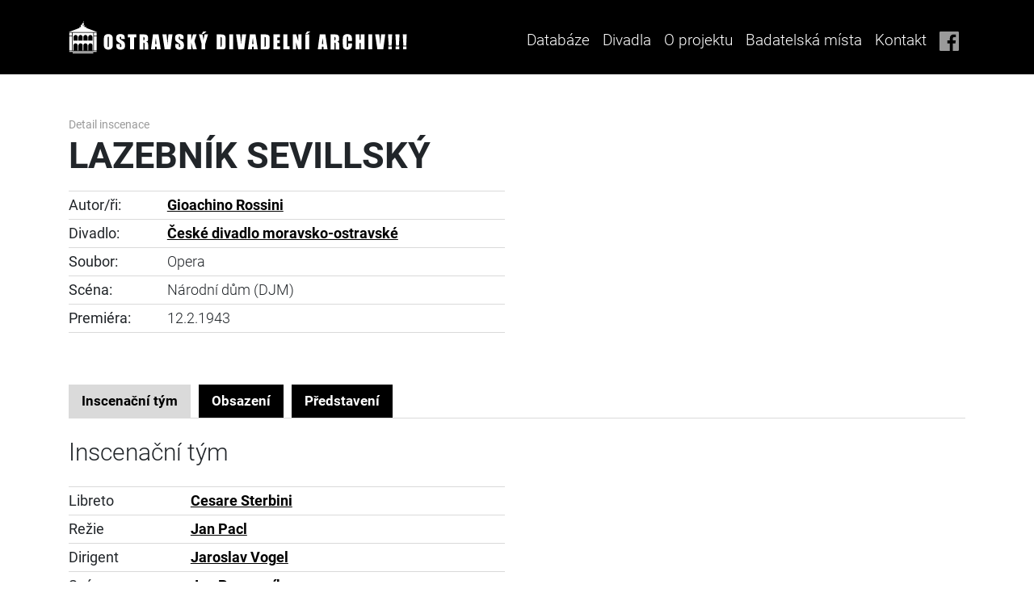

--- FILE ---
content_type: text/html; charset=UTF-8
request_url: https://divadelniarchiv.cz/inscenation/detail/insc/2004
body_size: 5583
content:
<!doctype html>
<html lang="cs">
<head>

	<meta charset="UTF-8">
    <meta name="viewport" content="width=device-width, initial-scale=1, shrink-to-fit=no">
    <meta http-equiv="X-UA-Compatible" content="ie=edge">

	<title>OSTRAVSKÝ DIVADELNÍ ARCHÍV</title>
	<meta name="description" content=""/>
	<meta name="author" content="">
	
    
    <link rel="icon" type="image/png" sizes="192x192" href="/assets/favicon/android-chrome-192x192.png">
    <link rel="icon" type="image/png" sizes="512x512" href="/assets/favicon/android-chrome-512x512.png">
    <link rel="apple-touch-icon" sizes="180x180" href="/assets/favicon/apple-touch-icon.png">
    <link rel="icon" type="image/png" sizes="32x32" href="/assets/favicon/favicon-32x32.png">
    <link rel="icon" type="image/png" sizes="16x16" href="/assets/favicon/favicon-16x16.png">
    <link rel="manifest" href="/assets/favicon/site.webmanifest">


    

    <!--  Bootstrap  -->
    <link rel="stylesheet" type="text/css" href="/assets/vendor/bootstrap/css/bootstrap.css">

    <!--  jQuery UI  -->
    <link rel="stylesheet" type="text/css" href="/assets/vendor/jquery-ui/css/jquery-ui.css">

    <!--  Token Input  -->
    <link rel="stylesheet" type="text/css" href="/assets/vendor/jquery-tokeninput/token-input.min.css">
    
    <!--  Select2  -->
    <link href="/css/select2/select2.css" rel="stylesheet" />
    <link href="/css/select2/select2-bootstrap4.css" rel="stylesheet">

    <!--  Custom CSS  -->
    <link rel="stylesheet" type="text/css" href="/assets/css/oda.css?ver=1.22">
    
    
    <link rel="stylesheet" type="text/css" href="/css/main2.css?ver=1.3">
	
	
    
    <link href="/js/lightbox2/css/lightbox.min.css?v=1" media="screen" rel="stylesheet" type="text/css" />
<link href="/css/jquery.tokenize.css?v=1" media="screen" rel="stylesheet" type="text/css" />
	
<script type="text/javascript" src="/assets/vendor/jquery/jquery.js"></script>

<script src="/js/other.js"></script>

<script type="text/javascript" src="/assets/vendor/jquery-ui/js/jquery-ui.js"></script>
<script type="text/javascript" src="/assets/vendor/popper.js/popper.js"></script>
<script type="text/javascript" src="/assets/vendor/bootstrap/js/bootstrap.js"></script>
<script type="text/javascript" src="/assets/vendor/datatables.net/jquery.dataTables.js"></script>
<script type="text/javascript" src="/assets/vendor/jquery-tokeninput/jquery-tokeninput.min.js"></script>
<script type="text/javascript" src="/assets/js/chsoft_checkbox_compat.js" defer></script>
<script type="text/javascript" src="/assets/js/chsoft_select.js" defer></script>
<script type="text/javascript" src="/assets/js/datatable.js" defer></script>
<script type="text/javascript" src="/assets/js/database.js" defer></script>
<script type="text/javascript" src="/assets/js/dropdown.js" defer></script>
<script type="text/javascript" src="/assets/js/tabs.js?v=1" defer></script>

<script src="/js/select2/select2.min.js"></script>



	<script type="text/javascript" src="/js/jquery.tokenize.js"></script>
<script type="text/javascript" src="/js/main.js?v=1"></script>
	<script id='cookies-spravne' src='https://cookies-spravne.cz/static/cc?key=bsOs2s9s8bskh52d19Dq' async defer></script>

</head>
<body>

		    <nav class="navbar navbar-expand-lg oda-header-nav  oda-bg-black oda-fg-white">
        <div class="container">
            <a class="" href="/">
                <img src="/assets/img/logos/oda_white.svg" alt="" class="oda-logo">
            </a>
            <button class="navbar-toggler collapsed" type="button" data-toggle="collapse" data-target="#navbarSupportedContent"
                    aria-controls="navbarSupportedContent" aria-expanded="false" aria-label="Toggle navigation">
                MENU
            </button>
    
            <div class="collapse navbar-collapse d-lg-flex justify-content-end" id="navbarSupportedContent">
                <ul class="navbar-nav">
                    <li class="nav-item">
                        <a class="nav-link" href="/inscenation/index/clear/1/">Databáze</a>
                    </li>
                    <li class="nav-item dropdown oda-dropdown">
                        <a class="nav-link dropdown-toggle oda-dropdown-toggle" href="/page/narodni-divadlo-moravskoslezske/" id="headerDropdown" role="button"
                           data-toggle="dropdown" aria-haspopup="true" aria-expanded="false">
                            Divadla
                        </a>
                        <div class="dropdown-menu oda-dropdown-menu oda-bg-gray-dark oda-fg-white"
                             aria-labelledby="headerDropdown">
                                                        <a class="dropdown-item oda-dropdown-item" href="/page/narodni-divadlo-moravskoslezske/">Národní divadlo moravskoslezské</a>
                            <a class="dropdown-item oda-dropdown-item" href="/page/divadlo-antonina-dvoraka/">Divadlo Antonína Dvořáka</a>
                            <a class="dropdown-item oda-dropdown-item" href="/page/divadlo-jiriho-myrona/">Divadlo Jiřího Myrona</a>
                            <a class="dropdown-item oda-dropdown-item" href="/page/divadlo-12/">Divadlo „12“</a>
                            <a class="dropdown-item oda-dropdown-item" href="/page/divadlo-petra-bezruce/">Divadlo Petra Bezruče</a>
                            <a class="dropdown-item oda-dropdown-item" href="/page/divadlo-loutek-ostrava/">Divadlo loutek Ostrava</a>
                            <a class="dropdown-item oda-dropdown-item" href="/page/komorni-scena-arena/">Komorní scéna Aréna</a>
                            <a class="dropdown-item oda-dropdown-item" href="/page/divadlo-mir/">Divadlo Mír</a>
                            <a class="dropdown-item oda-dropdown-item" href="/page/studio-g/">Studio G</a>
                        </div>
                    </li>
                    <li class="nav-item">
                        <a class="nav-link" href="/page/o-projektu/">O projektu</a>
                    </li>
                    <li class="nav-item">
                        <a class="nav-link" href="/page/badatelska-mista/">Badatelská místa</a>
                    </li>
                    <li class="nav-item">
                        <a class="nav-link" href="/page/kontakt/">Kontakt</a>
                    </li>
                    <li class="nav-item d-none d-xl-block">
                        <a class="nav-link" href="https://www.facebook.com/ostravskydivadelniarchiv/" title="Facebook">
                            <img src="/assets/img/icons/fb.svg" alt="FB" class="oda-social-link-image">
                        </a>
                    </li>
                </ul>
            </div>
        </div>
    </nav>
		<div class="container">
							    </div>
    	
    	<div id="main-container" class="loading">
    	<div class="ajaxLoader"><!-- loading ajax img --></div>
		<style>
    p a.archive-file img {
        display: none;
    }
    p a.archive-file:hover img {
        position:absolute;
        display: block;
        left:0;
        z-index: 100;
        margin-left: 100px;
        margin-top: 5px;
        max-width: 200px;
        max-height: 300px;
    }

    .img-preview-ico img {
        max-height: 18px;
    }
</style>
<div class="container oda-inscenace-detail">
    <div class="row my-3 my-md-5">
    	<div class="col-md-12">
            <div class="oda-inscenace-detail-title text-center text-md-left">
                <small>Detail inscenace</small>

                                <h1 class="h1 mb-3">
                LAZEBNÍK SEVILLSKÝ                </h1>

                
            </div>
    	</div>
        <div class="col-md-6">
            <table class="table table-sm">
                <tbody>
                
        					<tr>
                                <th scope="row" style="white-space: nowrap;">Autor/ři:</th>
                                <td><a href="/people/detail/person/1637" title="detail osoby">Gioachino Rossini</a></td>
                            </tr>
        				
                        <tr>        
                            <th scope="row">Divadlo:</th>
                            <td><a href="/page/narodni-divadlo-moravskoslezske/" target="_blank" title="České divadlo moravsko-ostravské">České divadlo moravsko-ostravské</a></td>
                        </tr>
                    
                        <tr>
                            <th scope="row">Soubor:</th>
                            <td>Opera</td>
                        </tr>
        			
                        <tr>
                            <th scope="row">Scéna:</th>
                            <td>Národní dům (DJM)</td>
                        </tr>
        			
                        <tr>
                            <th scope="row">Premiéra:</th>
                            <td>
                                12.2.1943
                            </td>
                        </tr>
        			
                </tbody>
            </table>
        </div>
            </div>
    <div class="row">
        <div class="col-md-12">
        
            <ul class="nav nav-tabs oda-tabs" role="tablist">
                <li class="nav-item d-xl-none init">
                    <span class="nav-link">Inscenační tým</span>
                </li>
                <li class="nav-item">
                    <a class="nav-link active tab-link-nav" id="team-tab" data-toggle="tab" href="#team" role="tab" aria-controls="team"
                       aria-selected="true">Inscenační tým</a>
                </li>
                <li class="nav-item">
                    <a class="nav-link tab-link-nav" id="cast-tab" data-toggle="tab" href="#cast" role="tab" aria-controls="cast"
                       aria-selected="false">Obsazení</a>
                </li>
                <li class="nav-item">
                    <a class="nav-link tab-link-nav" id="performance-tab" data-toggle="tab" href="#performance" role="tab" aria-controls="performance"
                       aria-selected="false">Představení</a>
                </li>
                            </ul>
        	<div class="tab-content pt-4" id="oda_artist_detail_tabs_content">
				
				                <div class="tab-pane fade show active" id="team" role="tabpanel" aria-labelledby="team-tab">
                    <div class="row">
                        <div class="col-md-12 d-md-none order-0">
                            <h2 class="h2 oda-font-weight-regular mb-4 text-center">Inscenační tým</h2>
                        </div>
                    </div>
                
                    <div class="row">
                        <div class="col-md-6">
                        	<div class="d-none d-md-block">
                            	<h2 class="h2 oda-font-weight-regular mt-4 mb-4 mt-md-0 text-center text-md-left">Inscenační tým</h2>
                            </div>
                            <table class="table table-sm">
                                <tbody>
                                
                                        <tr>
                                            <th scope="row">Libreto</th>
                                            <td>
        							<div><a href="/people/detail/person/2897" title="detail osoby">Cesare Sterbini</a></div>
        									</td>
        								</tr>
        							
                                        <tr>
                                            <th scope="row">Režie</th>
                                            <td>
        							<div><a href="/people/detail/person/3568" title="detail osoby">Jan Pacl</a></div>
        									</td>
        								</tr>
        							
                                        <tr>
                                            <th scope="row">Dirigent</th>
                                            <td>
        							<div><a href="/people/detail/person/2172" title="detail osoby">Jaroslav Vogel</a></div>
        									</td>
        								</tr>
        							
                                        <tr>
                                            <th scope="row">Scéna</th>
                                            <td>
        							<div><a href="/people/detail/person/4127" title="detail osoby">Jan Provazník</a></div>
        									</td>
        								</tr>
        							
                                        <tr>
                                            <th scope="row">Překlad</th>
                                            <td>
        							<div><a href="/people/detail/person/3368" title="detail osoby">Václav Juda Novotný</a></div>
        									</td>
        								</tr>
        							                                </tbody>
                            </table>
                
        				</div>
   	 				</div>
				</div>
				
				
				                <div class="tab-pane fade" id="cast" role="tabpanel" aria-labelledby="cast-tab">
                    <div class="row">
                    
                        <div class="col-md-12 d-md-none order-0">
                            <h2 class="h2 oda-font-weight-regular mb-4 text-center">Obsazení</h2>
                        </div>
                        
                        <div class="col-lg-8 col-md-6 d-none d-md-block order-2 order-md-1">
                            <h2 class="h2 oda-font-weight-regular mt-4 mb-4 mt-md-0 text-center text-md-left">Obsazení</h2>
                        </div>
                        
                        <div class="col-md-4 order-1 order-md-2">
                            <div class="form-row align-items-center">
                                <label class="col-3 col-md-2 col-form-label col-form-label-sm oda-font-weight-bold text-right text-md-left" for="season">Sezóna</label>
                                <div class="col-9 col-md-10 chsoft-select-wrapper">
                                    <select id="season-select">
                                        <option value="0" selected>Všechny sezóny</option>
                                        
                									<option value="83">1942/1943</option>
                								
                									<option value="82">1943/1944</option>
                								                                    </select>
                                </div>
                            </div>
                        </div>
                    </div>
                
                    <div class="row">
                        <div class="col-md-6">
                        
                        	
    									<div class="detail-obsazeni" id="season-83">
                                            <h4 class="h4 oda-font-weight-regular mt-4 mb-3 mt-md-3 text-center text-md-left">1942/1943</h4>
                                            <table class="table table-sm mb-5">
                                                <tbody>
    								
                                            <tr>
    									
        										<th scope="row">
        											Hrabě Almaviva
        										</th>
                                                <td>
    									<div><a href="/people/detail/person/7706" title="detail osoby">Zdeněk Soušek</a></div>
                                                <td>
    										</tr>
    									
                                            <tr>
    									
        										<th scope="row">
        											Doktor Bartolo
        										</th>
                                                <td>
    									<div><a href="/people/detail/person/4825" title="detail osoby">Ladislav Havlík</a></div><div><a href="/people/detail/person/5542" title="detail osoby">Karel Třebický</a></div>
                                                <td>
    										</tr>
    									
                                            <tr>
    									
        										<th scope="row">
        											Rosina, jeho bohatá schovanka
        										</th>
                                                <td>
    									<div><a href="/people/detail/person/6866" title="detail osoby">Milada Musilová</a></div><div><a href="/people/detail/person/6201" title="detail osoby">Jarmila Poledníková</a></div>
                                                <td>
    										</tr>
    									
                                            <tr>
    									
        										<th scope="row">
        											Figaro, lazebník
        										</th>
                                                <td>
    									<div><a href="/people/detail/person/6237" title="detail osoby">Eduard Hrubeš</a></div>
                                                <td>
    										</tr>
    									
                                            <tr>
    									
        										<th scope="row">
        											Basilio, učitel hudby
        										</th>
                                                <td>
    									<div><a href="/people/detail/person/6193" title="detail osoby">Rudolf Asmus</a></div><div><a href="/people/detail/person/7708" title="detail osoby">Jaroslav Mikulín</a></div>
                                                <td>
    										</tr>
    									
                                            <tr>
    									
        										<th scope="row">
        											Fiorello, sluha Almavivův
        										</th>
                                                <td>
    									<div><a href="/people/detail/person/4007" title="detail osoby">Rudolf Kasl</a></div>
                                                <td>
    										</tr>
    									
                                            <tr>
    									
        										<th scope="row">
        											Ambrosio, sluha Bartolův
        										</th>
                                                <td>
    									<div><a href="/people/detail/person/7801" title="detail osoby">Bedřich Novák</a></div>
                                                <td>
    										</tr>
    									
                                            <tr>
    									
        										<th scope="row">
        											Marcellina, stará Bartolova komorná
        										</th>
                                                <td>
    									<div><a href="/people/detail/person/6337" title="detail osoby">Helena Zemanová (dříve Menzlová)</a></div><div><a href="/people/detail/person/7716" title="detail osoby">Dobroslava Bláhová</a></div>
                                                <td>
    										</tr>
    									
                                            <tr>
    									
        										<th scope="row">
        											Důstojník
        										</th>
                                                <td>
    									<div><a href="/people/detail/person/4405" title="detail osoby">Antonín Hrabánek</a></div>
                                                <td>
    										</tr>
    									
                                            <tr>
    									
        										<th scope="row">
        											Notář
        										</th>
                                                <td>
    									<div><a href="/people/detail/person/3825" title="detail osoby">Karel Štverák</a></div>
                                                <td>
    										</tr>
    									
                                                </tbody>
                                            </table>
    									</div>
    								
    									<div class="detail-obsazeni" id="season-82">
                                            <h4 class="h4 oda-font-weight-regular mt-4 mb-3 mt-md-3 text-center text-md-left">1943/1944</h4>
                                            <table class="table table-sm mb-5">
                                                <tbody>
    								
                                            <tr>
    									
        										<th scope="row">
        											Hrabě Almaviva
        										</th>
                                                <td>
    									<div><a href="/people/detail/person/7706" title="detail osoby">Zdeněk Soušek</a></div>
                                                <td>
    										</tr>
    									
                                            <tr>
    									
        										<th scope="row">
        											Doktor Bartolo
        										</th>
                                                <td>
    									<div><a href="/people/detail/person/4825" title="detail osoby">Ladislav Havlík</a></div><div><a href="/people/detail/person/5542" title="detail osoby">Karel Třebický</a></div>
                                                <td>
    										</tr>
    									
                                            <tr>
    									
        										<th scope="row">
        											Rosina, jeho bohatá schovanka
        										</th>
                                                <td>
    									<div><a href="/people/detail/person/6866" title="detail osoby">Milada Musilová</a></div><div><a href="/people/detail/person/6201" title="detail osoby">Jarmila Poledníková</a></div>
                                                <td>
    										</tr>
    									
                                            <tr>
    									
        										<th scope="row">
        											Figaro, lazebník
        										</th>
                                                <td>
    									<div><a href="/people/detail/person/6237" title="detail osoby">Eduard Hrubeš</a></div>
                                                <td>
    										</tr>
    									
                                            <tr>
    									
        										<th scope="row">
        											Basilio, učitel hudby
        										</th>
                                                <td>
    									<div><a href="/people/detail/person/6193" title="detail osoby">Rudolf Asmus</a></div><div><a href="/people/detail/person/7708" title="detail osoby">Jaroslav Mikulín</a></div>
                                                <td>
    										</tr>
    									
                                            <tr>
    									
        										<th scope="row">
        											Fiorello, sluha Almavivův
        										</th>
                                                <td>
    									<div><a href="/people/detail/person/4007" title="detail osoby">Rudolf Kasl</a></div>
                                                <td>
    										</tr>
    									
                                            <tr>
    									
        										<th scope="row">
        											Ambrosio, sluha Bartolův
        										</th>
                                                <td>
    									<div><a href="/people/detail/person/7801" title="detail osoby">Bedřich Novák</a></div>
                                                <td>
    										</tr>
    									
                                            <tr>
    									
        										<th scope="row">
        											Marcellina, stará Bartolova komorná
        										</th>
                                                <td>
    									<div><a href="/people/detail/person/6337" title="detail osoby">Helena Zemanová (dříve Menzlová)</a></div><div><a href="/people/detail/person/7716" title="detail osoby">Dobroslava Bláhová</a></div>
                                                <td>
    										</tr>
    									
                                            <tr>
    									
        										<th scope="row">
        											Důstojník
        										</th>
                                                <td>
    									<div><a href="/people/detail/person/4405" title="detail osoby">Antonín Hrabánek</a></div>
                                                <td>
    										</tr>
    									
                                            <tr>
    									
        										<th scope="row">
        											Notář
        										</th>
                                                <td>
    									<div><a href="/people/detail/person/3825" title="detail osoby">Karel Štverák</a></div>
                                                <td>
    										</tr>
    									
                                                </tbody>
                                            </table>
    									</div>
    								
                        </div>
                    </div>
                </div>


				                <div class="tab-pane fade" id="performance" role="tabpanel" aria-labelledby="performance-tab">
                    <div class="row">
                    
                        <div class="col-md-12 d-md-none order-0">
                            <h2 class="h2 oda-font-weight-regular mb-4 text-center">Představení</h2>
                        </div>
                        <div class="col-lg-8 col-md-6 d-none d-md-block order-2 order-md-1">
                            <h2 class="h2 oda-font-weight-regular mt-4 mb-4 mt-md-0 text-center text-md-left">Seznam představení</h2>
                        </div>
                                            </div>
                
                    <div class="row">
                        <div class="col-md-12">
                        	                            <div class="table-responsive">
                                <table class="table table-bordered">
                                    <thead class="thead-light">
                                    <tr>
                                        <th scope="col">Datum</th>
                                        <th scope="col">Začátek</th>
                                        <th scope="col">Místo</th>
                                        <th scope="col">Typ</th>
                                        <th scope="col"><div class="sr-only">Detail</div></th>
                                    </tr>
                                    </thead>
                                    <tbody>
										<tr><td scope="row">10.7.1944</td><td>19:15</td><td>Národní dům (DJM)</td><td>Repríza</td><td class="text-center"><a href="/inscenation/instance/inst/23101">Detail</a></td></tr><tr><td scope="row">5.3.1944</td><td>15:00</td><td>Národní dům (DJM)</td><td>Repríza</td><td class="text-center"><a href="/inscenation/instance/inst/22768">Detail</a></td></tr><tr><td scope="row">22.1.1944</td><td>15:00</td><td>Národní dům (DJM)</td><td>Repríza</td><td class="text-center"><a href="/inscenation/instance/inst/22657">Detail</a></td></tr><tr><td scope="row">13.12.1943</td><td>19:15</td><td>Národní dům (DJM)</td><td>Repríza</td><td class="text-center"><a href="/inscenation/instance/inst/22578">Detail</a></td></tr><tr><td scope="row">21.11.1943</td><td>15:00</td><td>Národní dům (DJM)</td><td>Repríza</td><td class="text-center"><a href="/inscenation/instance/inst/22467">Detail</a></td></tr><tr><td scope="row">24.10.1943</td><td>19:15</td><td>Národní dům (DJM)</td><td>Repríza</td><td class="text-center"><a href="/inscenation/instance/inst/22408">Detail</a></td></tr><tr><td scope="row">26.9.1943</td><td>19:30</td><td>Národní dům (DJM)</td><td>Repríza</td><td class="text-center"><a href="/inscenation/instance/inst/22309">Detail</a></td></tr><tr><td scope="row">26.6.1943</td><td>15:00</td><td>Národní dům (DJM)</td><td>Repríza</td><td class="text-center"><a href="/inscenation/instance/inst/22140">Detail</a></td></tr><tr><td scope="row">17.6.1943</td><td>19:30</td><td>Národní dům (DJM)</td><td>Repríza</td><td class="text-center"><a href="/inscenation/instance/inst/22141">Detail</a></td></tr><tr><td scope="row">31.5.1943</td><td>19:30</td><td>Národní dům (DJM)</td><td>Repríza</td><td class="text-center"><a href="/inscenation/instance/inst/22076">Detail</a></td></tr><tr><td scope="row">25.4.1943</td><td>15:00</td><td>Národní dům (DJM)</td><td>Repríza</td><td class="text-center"><a href="/inscenation/instance/inst/21980">Detail</a></td></tr><tr><td scope="row">12.4.1943</td><td>19:15</td><td>Národní dům (DJM)</td><td>Repríza</td><td class="text-center"><a href="/inscenation/instance/inst/21979">Detail</a></td></tr><tr><td scope="row">3.4.1943</td><td>19:15</td><td>Národní dům (DJM)</td><td>Repríza</td><td class="text-center"><a href="/inscenation/instance/inst/21978">Detail</a></td></tr><tr><td scope="row">14.3.1943</td><td>15:00</td><td>Národní dům (DJM)</td><td>Repríza</td><td class="text-center"><a href="/inscenation/instance/inst/21886">Detail</a></td></tr><tr><td scope="row">13.3.1943</td><td>15:00</td><td>Národní dům (DJM)</td><td>Repríza</td><td class="text-center"><a href="/inscenation/instance/inst/21885">Detail</a></td></tr><tr><td scope="row">12.3.1943</td><td>19:15</td><td>Národní dům (DJM)</td><td>Repríza</td><td class="text-center"><a href="/inscenation/instance/inst/21884">Detail</a></td></tr><tr><td scope="row">7.3.1943</td><td>15:00</td><td>Národní dům (DJM)</td><td>Repríza</td><td class="text-center"><a href="/inscenation/instance/inst/21883">Detail</a></td></tr><tr><td scope="row">28.2.1943</td><td>19:15</td><td>Národní dům (DJM)</td><td>Repríza</td><td class="text-center"><a href="/inscenation/instance/inst/21847">Detail</a></td></tr><tr><td scope="row">25.2.1943</td><td>19:15</td><td>Národní dům (DJM)</td><td>1. repríza</td><td class="text-center"><a href="/inscenation/instance/inst/21846">Detail</a></td></tr><tr><td scope="row">16.2.1943</td><td>19:15</td><td>Národní dům (DJM)</td><td>2. premiéra</td><td class="text-center"><a href="/inscenation/instance/inst/21845">Detail</a></td></tr><tr><td scope="row">12.2.1943</td><td>19:15</td><td>Národní dům (DJM)</td><td>Premiéra</td><td class="text-center"><a href="/inscenation/instance/inst/5824">Detail</a></td></tr>                                    
                                    </tbody>
                                </table>
                            </div>
                        </div>
                    </div>
                </div>

				                				


								


                                            </div>

        </div>
    </div>
</div>







		

<script type="text/javascript">

        document.querySelectorAll(".tab-link-nav").forEach(function(element){
            element.addEventListener("click", setStorageId.bind(this));
            var childs = element.children;
            for (var i = 0; i < childs.length; i++) {
                childs[i].style.pointerEvents = "none";
            }
        })
        function setStorageId(event){
            window.sessionStorage.setItem('tabid', event.target.getAttribute("id"));

            var url = window.location.toString();
            url = url.split("#link")[0];
            window.history.pushState({}, 'projetcs', url);

        }
        document.addEventListener('DOMContentLoaded', function() {

            let link = window.location.href;
            let result = link.split("#link");

            if(result.length>=2){
                let tablink = result[1];

                if( tablink =='revenue' || tablink =='route'|| tablink =='direct'){
                    window.sessionStorage.setItem('tabid', tablink);
                    setTimeout(function(){
                        document.getElementById(tablink).click();
                    }, 20);
                }

            }else{
                setTimeout(function(){
                    document.getElementById(window.sessionStorage.getItem('tabid')).click();
                }, 20);}

        });

</script>		</div>
	
	
	
	<div class="container">
    <div class="row my-5">
        <div class="col">
            <div class="text-center oda-fg-gray oda-sponsors-heading">Sponzoři a partneři:</div>
        </div>
    </div>
    <div class="row mb-3">
        <div class="col-12 col-lg d-flex justify-content-center align-items-center my-3 my-xl-0">
            <a href="https://www.ostrava.cz/cs" target="_blank"><img src="/assets/img/sponsors/sponsor-0.png" alt="Sponsors and partners"></a>
        </div>
        <div class="col-12 col-lg d-flex justify-content-center align-items-center my-3 my-xl-0">
            <a href="https://www.ndm.cz/cz/" target="_blank"><img src="/assets/img/sponsors/sponsor-1.png" alt="Sponsors and partners"></a>
        </div>
        <div class="col-12 col-lg d-flex justify-content-center align-items-center my-3 my-xl-0">
            <a href="http://www.bezruci.cz/aktuality/" target="_blank"><img src="/assets/img/sponsors/sponsor-2.png" alt="Sponsors and partners"></a>
        </div>
        <div class="col-12 col-lg d-flex justify-content-center align-items-center my-3 my-xl-0">
            <a href="http://divadloarena.cz/subdom/arena2/" target="_blank"><img src="/assets/img/sponsors/sponsor-7.png" alt="Sponsors and partners"></a>
        </div>
    </div>
    <div class="row mb-5">
        <div class="col-12 col-lg d-flex justify-content-center align-items-center my-3 my-xl-0">
            <a href="https://www.dlo-ostrava.cz/" target="_blank"><img src="/assets/img/sponsors/sponsor-8.jpg" alt="Sponsors and partners"></a>
        </div>
        <div class="col-12 col-lg d-flex justify-content-center align-items-center my-3 my-xl-0">
            <a href="https://www.divadlomir.cz/" target="_blank"><img src="/assets/img/sponsors/sponsor-5.png" alt="Sponsors and partners"></a>
        </div>
        <div class="col-12 col-lg d-flex justify-content-center align-items-center my-3 my-xl-0">
            <a href="https://www.idu.cz/cs" target="_blank"><img src="/assets/img/sponsors/sponsor-6.png" alt="Sponsors and partners"></a>
        </div>
        <div class="col-12 col-lg d-flex justify-content-center align-items-center my-3 my-xl-0">
            <a href="https://www.studiog.cz/" target="_blank"><img src="/assets/img/sponsors/sponsor-9.png" alt="Sponsors and partners"></a>
        </div>
    </div>
</div>
<div class="ajaxLoader"><!-- loading ajax img --></div>
<footer class="oda-footer oda-bg-black">
    <div class="container">
        <div class="row h4 oda-footer-brand oda-font-weight-bold oda-fg-white">
            <div class="col d-flex justify-content-center align-items-center">
                <img src="/assets/img/logos/oda_white.svg" alt="OSTRAVSKÝ DIVADELNÍ ARCHIV!!!" class="oda-logo">
            </div>
        </div>
    </div>
    <hr class="oda-hr oda-hr-footer">
    <div class="container">
        <div class="row oda-footer-content d-flex justify-content-center align-items-stretch oda-fg-gray">
            <div class="col-12 col-xl-3 d-none d-xl-flex flex-column justify-content-center oda-footer-image">
                            </div>
            <div class="col-12 col-xl-4 d-flex flex-column justify-content-center align-items-stretch text-center text-xl-left my-3 my-xl-0 oda-footer-contact">
                <div class="oda-footer-contact-name">Mgr. Daniela Kopecká</div>
                <div class="oda-footer-contact-position">Koordinátorka projektu Ostravský divadelní archiv</div>
                <div class="oda-footer-contact-phone mt-3">
                    <img src="/assets/img/icons/phone.svg" alt="Phone" class="mr-0 mr-md-3 mr-xl-4">
                    <a href="tel:+420596276282">
                        +420 596 276 282
                    </a>
                </div>
                <div class="oda-footer-contact-mail mt-3">
                    <img src="/assets/img/icons/mail.svg" alt="Mail" class="mr-0 mr-md-3">
                    <a href="mailto:daniela.kopecka@ndm.cz">
                        daniela.kopecka@ndm.cz
                    </a>
                </div>
            </div>
            <div class="oda-vr oda-vr-footer"></div>
            <div class="col-12 col-xl-3 d-flex flex-column justify-content-center align-items-center align-items-xl-start text-center text-xl-left my-3 my-xl-0 oda-footer-menu">
                <ul class="navbar-nav">
                    <li class="nav-item">
                        <a class="nav-link" href="/inscenation/index/clear/1/">Databáze</a>
                    </li>
                    <li class="nav-item">
                        <a class="nav-link" href="/page/narodni-divadlo-moravskoslezske/">Divadla</a>
                    </li>
                    <li class="nav-item">
                        <a class="nav-link" href="/page/o-projektu/">O projektu</a>
                    </li>
                    <li class="nav-item">
                        <a class="nav-link" href="/page/badatelska-mista/">Badatelská místa</a>
                    </li>
                    <li class="nav-item">
                        <a class="nav-link" href="/page/kontakt/">Kontakt</a>
                    </li>
                </ul>
            </div>
            <div class="col-12 col-xl-1 d-flex flex-column justify-content-end align-items-center align-items-xl-start my-3 my-xl-0 oda-footer-links">
                <a href="https://www.facebook.com/ostravskydivadelniarchiv/" title="Facebook">
                    <img src="/assets/img/icons/fb.svg" alt="FB" class="oda-social-link-image">
                </a>
            </div>
        </div>
    </div>
    <hr class="oda-hr oda-hr-footer">
    <div class="container">
        <div class="row oda-footer-copyright oda-fg-gray">
            <div class="col d-flex justify-content-center align-items-center">
                &copy; 2016 - 2026 Národní divadlo moravskoslezské
            </div>
        </div>
    </div>
</footer>




	
	<script type="text/javascript" src="/js/lightbox2/js/lightbox.min.js"></script>
	<script>
	    lightbox.option({
	      'albumLabel': "fotografie %1 ze %2"
	    })
	</script>
</body>
</html>



--- FILE ---
content_type: text/css
request_url: https://divadelniarchiv.cz/assets/vendor/jquery-tokeninput/token-input.min.css
body_size: 271
content:
div.token-input-dropdown,ul.token-input-list{overflow:hidden;font-size:12px;font-family:Verdana}ul.token-input-list,ul.token-input-list li{list-style-type:none}ul.token-input-list{height:auto!important;height:1%;width:400px;border:1px solid #999;cursor:text;z-index:999;margin:0;padding:0;background-color:#fff;clear:left}ul.token-input-list li input{border:0;width:350px;padding:3px 8px;background-color:#fff;-webkit-appearance:caret}li.token-input-token{overflow:hidden;height:auto!important;height:1%;margin:3px;padding:3px 5px;background-color:#d0efa0;color:#000;font-weight:700;cursor:default;display:block}li.token-input-token p{float:left;padding:0;margin:0}li.token-input-token span{float:right;color:#777;cursor:pointer}li.token-input-selected-token{background-color:#08844e;color:#fff}li.token-input-selected-token span{color:#bbb}div.token-input-dropdown{position:absolute;width:400px;background-color:#fff;border-left:1px solid #ccc;border-right:1px solid #ccc;border-bottom:1px solid #ccc;cursor:default;z-index:1}div.token-input-dropdown p{margin:0;padding:5px;font-weight:700;color:#777}div.token-input-dropdown ul{margin:0;padding:0}div.token-input-dropdown ul li{background-color:#fff;padding:3px;list-style-type:none}div.token-input-dropdown ul li.token-input-dropdown-item{background-color:#fafafa}div.token-input-dropdown ul li.token-input-dropdown-item2{background-color:#fff}div.token-input-dropdown ul li em{font-weight:700;font-style:normal}div.token-input-dropdown ul li.token-input-selected-dropdown-item{background-color:#d0efa0}
